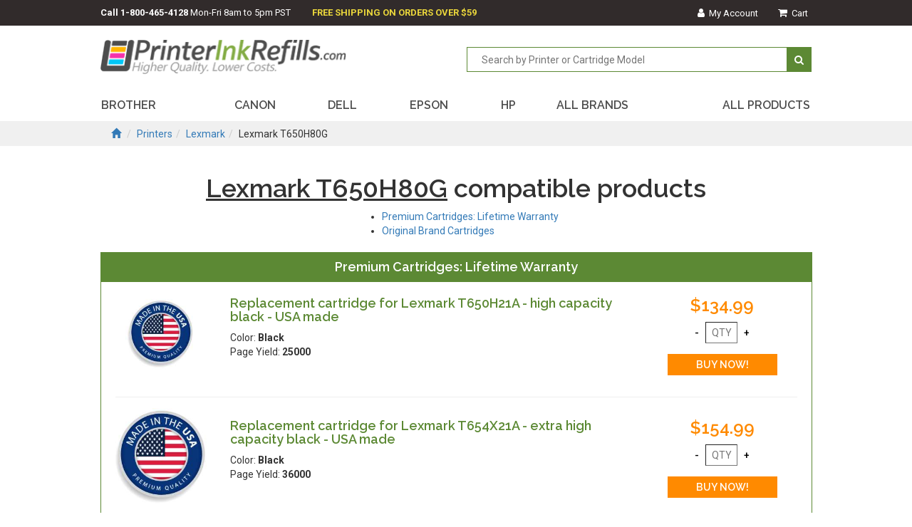

--- FILE ---
content_type: text/html;charset=UTF-8
request_url: https://www.printerinkrefills.com/cic/eg/tonercartridge.php?cartridge=lexmark-t650h80g
body_size: 2487
content:
<!DOCTYPE html>
<html lang="en">
<head>
	<meta charset="utf-8">
	<meta name="viewport" content="width=device-width, initial-scale=1">
	<meta http-equiv="X-UA-Compatible" content="IE=edge">

	<title>Lexmark T650H80G toner refill products - printerinkrefills.com</title>
	<meta name="keywords" content="Lexmark T650H80G cartridge, Lexmark T650H80G toner refill products">
	<meta name="description" content="Lexmark T650H80G toner refill products">
	<link rel="canonical" href="https://www.printerinkrefills.com/cic/eg/tonercartridge.php?cartridge=lexmark-t650h80g">
	<meta name="robots" content="index, follow" />

	<link rel="icon" href="/favicon.ico" type="image/x-icon">
	<link rel="shortcut icon" href="/favicon.ico" type="image/x-icon">
	<link href="/cicini/css/bootstrap.min.css" rel="stylesheet">
	<link href="/cicini/css/font-awesome.min.css" rel="stylesheet">
	<link href="https://fonts.googleapis.com/css?family=Raleway:400,600,700|Roboto:400,500,700" rel="stylesheet">
	<link href="/cic/design/sc.css" rel="stylesheet">
	<link href="/cicini/css/printerinkrefills.css" rel="stylesheet">
	<link href="/cicini/design/cicstyles.css" rel="stylesheet">
	<!--[if lt IE 9]>
	<script src="https://oss.maxcdn.com/html5shiv/3.7.3/html5shiv.min.js"></script>
	<script src="https://oss.maxcdn.com/respond/1.4.2/respond.min.js"></script>
	<![endif]-->
	<script src="/cic/design/sc.js"></script>
</head>
<body>
<div class="container-fluid">
	<div id="top-wrap" class="top-nav-bg row">
		<div class="top-nav main-width">
			<span class="pull-left"><strong>Call <a href="tel:+18004654128" class="call-us">1-800-465-4128</a></strong> <span class="hidden-sm hidden-xs">Mon-Fri 8am to 5pm PST</span></span>
			<span class="pull-left"><strong class="y-highlight"><span class="hidden-xs-custom">FREE SHIPPING ON ORDERS OVER $59</span></strong></span>
			<ul class="pull-right list-inline accnt-nav">
				<li><a href="/cic/account.php"><i class="fa fa-user"></i><span class="hidden-xxs-custom">&nbsp;&nbsp;My Account</span></a></li>
				<li><a href="https://www.printerinkrefills.com/cic/basket.php"><i class="fa fa-shopping-cart"></i><span class="hidden-xxs-custom">&nbsp;&nbsp;Cart</span></a></li>
			</ul>
		</div>
	</div>
	<div id="logo-wrap" class="row">
		<div class="main-width">
			<div class="row">
				<div class="col-md-6 col-sm-6 col-xs-12"><a href="/"><img class="img-responsive logo" src="/cicini/images/logo.png"/></a></div>
				<div class="search-head col-md-6 col-sm-6 col-xs-12">
					<div class="form-group pull-right">
						<form action="/cic/eg/refillsearch.php" method="get" id="searchForm">
						<input class="search-input" type="text" name="keyword" placeholder="Search by Printer or Cartridge Model"/>
						<button class="search-btn" type="submit" form="searchForm"><i class="fa fa-search" aria-hidden="true"></i></button>
						</form>
					</div>
				</div>
			</div>
		</div>
	</div>
	<div id="main-navigation" class="row">
		<div class="main-nav main-width">
			<nav class="navbar">
			<div>
				<div class="navbar-header">
					<button type="button" class="navbar-toggle collapsed" data-toggle="collapse" data-target="#navbar" aria-expanded="false" aria-controls="navbar">
					<span class="sr-only">Toggle navigation</span>
					<span class="icon-bar"></span>
					<span class="icon-bar"></span>
					<span class="icon-bar"></span>
					</button>
				</div>
				<div id="navbar" class="navbar-collapse collapse">
					<ul class="nav nav-justified row">
						<li class="active"><a href="/cic/eg/printers.php?printer=Brother">BROTHER</a></li>
						<li class="active"><a href="/cic/eg/printers.php?printer=Canon">CANON</a></li>
						<li class="active"><a href="/cic/eg/printers.php?printer=Dell">DELL</a></li>
						<li class="active"><a href="/cic/eg/printers.php?printer=Epson">EPSON</a></li>
						<li class="active"><a href="/cic/eg/printers.php?printer=HP">HP</a></li>
						<li class="active"><a href="/cic/eg/printers.php">ALL BRANDS</a></li>
						<li class="active"><a href="/cic/category.php"><span class="hidden-sm">ALL PRODUCTS</span></a></li>
					</ul>
				</div>
			</div>
			</nav>
		</div>
	</div>

	<div class="main-width">






















































	</div>


	<div class="third-banner-bg row">
		<div class="third-banner-bg third-banner-height main-width">
			<div class="pbody-breadcrumbs">
				<ol class="breadcrumb">
					<li><a href="#"><span class="glyphicon glyphicon-home"></span></a></li>
					<li><a href="printers.php">Printers</a></li><li><a href="printers.php?printer=Lexmark">Lexmark</a></li><li>Lexmark T650H80G</li>
				</ol>
			</div>
		</div>
	</div>
	<div class="main-width">
		<div id="sc">
			<br>


<form action="https://www.printerinkrefills.com/cic/basket.php" method="post" onsubmit="return addToBasket(this)">

<h1 align="center"><u>Lexmark T650H80G</u> compatible products</h1>




<ul style="display:table;margin: 0 auto;">
	<li><a href="#PremiumCartridgesLifetimeWarranty">Premium Cartridges: Lifetime Warranty</a></li>
	<li><a href="#OriginalBrandCartridges">Original Brand Cartridges</a></li>
</ul>

<br>


<a name="PremiumCartridgesLifetimeWarranty"></a>

<div class="cicHeader" style="border:solid 1px #5c8934"><h4 class="center">Premium Cartridges: Lifetime Warranty</h4></div>
<div class="product-item-wrap">



<div class="row container-fluid">
	<div class="prod-item-container col-lg-7 col-lg-push-2 col-md-7 col-md-push-2 col-sm-7 col-sm-push-2 col-xs-12">
		<h4><a href="/cic/product.php?product=Replacement+cartridge+for+Lexmark+T650H21A+-+high+capacity+black+-+USA+made">Replacement cartridge for Lexmark T650H21A - high capacity black - USA made</a></h4>
		<p class="hidden-xs proditemcopy dot-ellipsis dot-height-60 dot-resize-update dot-timer-update">
			Color: <b>Black</b><br />
			Page Yield: <b>25000</b><br />
		</p>
	</div>
	<div class="prod-img-container col-lg-2 col-lg-pull-7 col-md-2 col-md-pull-7 col-sm-2 col-sm-pull-7 col-xs-12">
		<a href="/cic/product.php?product=Replacement+cartridge+for+Lexmark+T650H21A+-+high+capacity+black+-+USA+made"><img class="product-img img-responsive" src="/cicini/images/product/pir-lexmark-t650h21a-prm.jpg"/></a>
	</div>
	<div class="buy-section col-lg-3 col-md-3 col-sm-3 col-xs-12">
		<h3 class="our-price">$134.99</h3>
		<input type="button" onclick="qtyAddSub('qty1', 'sub')" value="-" class="qnty-btn" /> 
		<input type="text" name="qty1" id="qty1" size="1" maxlength="4" class="item-qnty" placeholder="QTY" />
		<input type="button" onclick="qtyAddSub('qty1', 'add')" value="+" class="qnty-btn" />
		<input type="hidden" name="SKU1" value="193-201-XR" />
		<input type="submit" value="BUY NOW!" class="buy-button" />
	</div>
</div>

<hr style="margin:20px;" />



<div class="row container-fluid">
	<div class="prod-item-container col-lg-7 col-lg-push-2 col-md-7 col-md-push-2 col-sm-7 col-sm-push-2 col-xs-12">
		<h4><a href="/cic/product.php?product=Replacement+cartridge+for+Lexmark+T654X21A+-+extra+high+capacity+black+-+USA+made">Replacement cartridge for Lexmark T654X21A - extra high capacity black - USA made</a></h4>
		<p class="hidden-xs proditemcopy dot-ellipsis dot-height-60 dot-resize-update dot-timer-update">
			Color: <b>Black</b><br />
			Page Yield: <b>36000</b><br />
		</p>
	</div>
	<div class="prod-img-container col-lg-2 col-lg-pull-7 col-md-2 col-md-pull-7 col-sm-2 col-sm-pull-7 col-xs-12">
		<a href="/cic/product.php?product=Replacement+cartridge+for+Lexmark+T654X21A+-+extra+high+capacity+black+-+USA+made"><img class="product-img img-responsive" src="/cicini/images/product/pir-lexmark-t654x21a-prm.jpg"/></a>
	</div>
	<div class="buy-section col-lg-3 col-md-3 col-sm-3 col-xs-12">
		<h3 class="our-price">$154.99</h3>
		<input type="button" onclick="qtyAddSub('qty2', 'sub')" value="-" class="qnty-btn" /> 
		<input type="text" name="qty2" id="qty2" size="1" maxlength="4" class="item-qnty" placeholder="QTY" />
		<input type="button" onclick="qtyAddSub('qty2', 'add')" value="+" class="qnty-btn" />
		<input type="hidden" name="SKU2" value="193-204-XR" />
		<input type="submit" value="BUY NOW!" class="buy-button" />
	</div>
</div>

<hr style="margin:20px;" />

</div>

<br />
<div style="text-align:center"><input type="submit" value="BUY ALL Selected Items" class="buyall-button pull-right" /></div>
<br style="clear:both" />

<br><br>
<a name="OriginalBrandCartridges"></a>

<div class="cicHeader" style="border:solid 1px #5c8934"><h4 class="center">Original Brand Cartridges</h4></div>
<div class="product-item-wrap">



<div class="row container-fluid">
	<div class="prod-item-container col-lg-7 col-lg-push-2 col-md-7 col-md-push-2 col-sm-7 col-sm-push-2 col-xs-12">
		<h4><a href="/cic/product.php?product=OEM+Lexmark+T650A11A+cartridge+-+black">OEM Lexmark T650A11A cartridge - black</a></h4>
		<p class="hidden-xs proditemcopy dot-ellipsis dot-height-60 dot-resize-update dot-timer-update">
			Color: <b>Black</b><br />
			Page Yield: <b>7000</b><br />
		</p>
	</div>
	<div class="prod-img-container col-lg-2 col-lg-pull-7 col-md-2 col-md-pull-7 col-sm-2 col-sm-pull-7 col-xs-12">
		<a href="/cic/product.php?product=OEM+Lexmark+T650A11A+cartridge+-+black"><img class="product-img img-responsive" src="/cicini/images/product/pir-lexmark-t650a11a-oem.jpg"/></a>
	</div>
	<div class="buy-section col-lg-3 col-md-3 col-sm-3 col-xs-12">
		<h3 class="our-price">$289.39</h3>
		<input type="button" onclick="qtyAddSub('qty3', 'sub')" value="-" class="qnty-btn" /> 
		<input type="text" name="qty3" id="qty3" size="1" maxlength="4" class="item-qnty" placeholder="QTY" />
		<input type="button" onclick="qtyAddSub('qty3', 'add')" value="+" class="qnty-btn" />
		<input type="hidden" name="SKU3" value="192-178-01" />
		<input type="submit" value="BUY NOW!" class="buy-button" />
	</div>
</div>

<hr style="margin:20px;" />

</div>

<br />
<div style="text-align:center"><input type="submit" value="BUY ALL Selected Items" class="buyall-button pull-right" /></div>
<br style="clear:both" />

<br><br>


<input type="hidden" name="lastCatalogPage" value="/cic/eg/tonercartridge.php?cartridge=lexmark-t650h80g">
<input type="hidden" name="act" value="add">
</form>


		</div>
	</div>
	<div class="clearfix"></div>
	<p><br/></p><p><br/></p>
	<div id="footer-wrap" class="row">
		<div class="main-width">
			<div class="footer-nav col-md-7 col-sm-7 col-xs-12">
				<ul class="list-inline">
					<li><a href="/info/about.php">About Us</a></li>
					<li><a href="/info/contact.php">Contact Us</a></li>
					<li><a href="/info/guarantee.php">Our Guarantee</a></li>
					<li><a href="/info/privacy.php">Privacy Policy</a></li>
				</ul>
			</div>
			<div class="social-btns col-md-2 col-sm-2 col-xs-12">
				<!--ul class="list-inline">
					<li><a href=""><i class="fa fa-facebook"></i></a></li>
					<li><a href=""><i class="fa fa-twitter"></i></a></li>
					<li><a href=""><i class="fa fa-google-plus"></i></a></li>
					<li><a href=""><i class="fa fa-instagram"></i></a></li>
				</ul-->
			</div>
			<div class="col-md-3 col-sm-3 col-xs-12"><img class="img-responsive" src="/cicini/images/pay_pal_icons.gif"/></div>
		</div>
	</div>
</div>
<script src="https://ajax.googleapis.com/ajax/libs/jquery/1.12.4/jquery.min.js"></script>
<script src="/cicini/js/bootstrap.min.js"></script>


<script type="application/ld+json">
{
	"@context": "https://schema.org",
	"@type": "OnlineStore",
	"name": "printerinkrefills.com",
	"url": "https://www.printerinkrefills.com",
	"address": {
		"@type": "PostalAddress",
		"addressCountry": "US",
		"postalCode": "91723",
		"addressLocality": "Los Angeles"
	}
}
</script>


</body>
</html>


--- FILE ---
content_type: text/css
request_url: https://www.printerinkrefills.com/cicini/css/printerinkrefills.css
body_size: 2094
content:
body{
    height:100%!important;
    font-family:'Roboto', sans-serif!important;
}
h1, h2, h3, h4, h5{
    font-family:'Raleway', sans-serif!important;
    font-weight:600!important;
}
a{
    text-decoration:none!important;
}
a.call-us { color:#fff; text-decoration:none; }
a.call-us:hover { color:#fff; text-decoration:underline; }
a.call-us:visited { color:#fff; text-decoration:none; }
.main-width{
    max-width:1074px;
    margin:0 auto;
}
#top-wrap{
    height:36px;
    color:#fff;
}
#top-wrap span{
    font-size:13px;
}
#top-wrap span:first-child{
    margin-right:30px;
}
#top-wrap ul li a{
    color:#fff;
}
.accnt-nav li:first-child{
    margin-right:15px;
}
.top-nav-bg{
    background:#312b2b;
}
.top-nav{
    line-height:36px;
}
.y-highlight{
    color:#ead63b;
    text-transform:uppercase;
}
#logo-wrap{
    padding:20px 0;
}
.logo{
    width:345px;
}
.search-head .form-group{
    margin-top:10px;
    width:100%;
    position:relative;
}
.search-head .form-group .search-input{
    border:1px solid #5c8934;
    height:35px;
    width:100%;
    color:#000;
    padding-right:35px;
    padding-left:20px;
}
.search-head .form-group  .search-btn{
    color:#fff;
    width:35px;
    height:35px;
    position:absolute;
    right:0;
    top:0;
    background:#5c8934;
    border:1px solid #5c8934;   
    line-height:2;
}
/* nav style */
.navbar{
    min-height:initial!important;
    margin-bottom:10px!important;
}
.nav>li>a{
    padding:0!important;
    color:#4d4d4d;
    font-family:'Raleway', sans-serif;
    font-weight:600;
    font-size:16px;
}
.nav-justified{
    width:initial!important;
}
.nav-justified > li > a:hover, .nav-justified > li > a:focus{
    background:none!important;
}

.nav-justified > li:first-child > a{
    text-align:left;
}
.nav-justified > li:last-child > a{
    text-align:right;
}
/*------------*/
.banner-height{
    height:249px;
}
.banner-wrap-bg{
    background:#ead63b;
}
.banner-img{
    height:100%;
    background:url('/cicini/images/banner-bg.png') no-repeat;
    background-size:100%;
    background-position:-15px center;
}
.adv-srch-container{
    background:#312b2b;
    height:249px;
    color:#fff;
}
.adv-srch > h2{
    font-size:28px!important;
}
.adv-srch > .form-group{
    position:relative;
}
.adv-srch > .form-group > .form-control{
    height:39px!important;
    background:#fff;
    color:#5c8934;
    border-radius:0;
    text-align:center;
    text-align-last:center;
    margin:14px 0;
    border:0;
}
.adv-srch > .form-group > .form-control:enabled{
    background:#5c8934;
    color:#fff;
}
.adv-srch > .form-group > .form-control:enabled option{
    background:#fff;
    color:#5c8934;
}
.no-margin-bottom{
    margin-bottom:0;
}
.no-margin-top{
    margin-top:0;
}
.global-margin-top{
    margin-top:30px;
}
#fp-body-wrap h5{
    font-size:16px;
}
.fp-texts{
    color:#8f8f8f;
    font-size:13px!important;
}
.top-brands-wrap{
    text-align:center;
    border:1px solid #c6c6c6;
}
.body-custom-head{
    position:relative;
    top:-20px;
    padding:0 15px;
    margin:0 auto;
    font-size:25px;
    font-family:'Raleway', sans-serif;
    font-weight:600;
    background:#fff;
}
.brands-imgs > li > a > img{
    margin:15px;
    height:45px;
}
.carousel-front div:hover{
    color:#5c8934;
}
.carousel-front img{
    margin:0 auto;
    max-width:60%;
}
.carousel-control{
    background-image:none!important;
    width:3%!important;
}
.carousel-control .glyphicon-chevron-right{
    right:40%!important;
    color:#000!important;
    text-shadow:none!important;
}
.carousel-control .glyphicon-chevron-left{
    left:40%!important;
    color:#000!important;
    text-shadow:none!important;
}
.shop-by-cat {
    text-align:center;
}
#footer-wrap{
    border-top:1px solid #eee;
    padding-top:15px;
    padding-bottom:0;
}
.footer-nav ul li a{
    color:#3f3f3f;
    font-size:13px;
}
.footer-nav ul li:after{
    content:"|";
    color:#c7c7c7;
    margin-left:15px;
}
.footer-nav ul li:last-child:after{
    content:"";
}
.social-btns ul li a{
    color:#5c8934;
    font-size:20px;
    line-height:1;
}
.sec-banner-bg{
    background:#88b04a;
}
.sec-banner-height{
    position:relative;
    color:#fff;
    height:200px;
}
.lighter-font{
    font-weight:400!important;
}
.sec-banner-copy{
    text-align:right;
    margin-top:10px;
}
.sec-banner-copy p{
    color:rgba(255,255,255,.7)!important;
}
.sec-banner-srch{
    text-align:center;
}
.sec-banner-srch-wrap{
    margin-top:50px;
    position:relative;
    padding-left:15px;
    padding-right:15px;
    padding-bottom:15px;
    padding-top:30px;
    border:1px solid rgba(255,255,255,.3);
}
.sec-banner-srch-wrap > h2{
    background:#88b04a;
    position:absolute;
    top:-15px;
    padding:0 10px;
    text-align:center;
}
.sec-banner-srch-wrap > .form-group > .form-control {
    text-align-last:center;
    border-radius:0;
    border:0;
    width:49%;
    display:inline-block;
}
.product-item-wrap{
    border:1px solid #5c8934;
    padding:10px 0!important;
}
.prod-h-wrap{
    text-align:center;
    padding:0!important;
    height:20px;
    position:relative;
    margin:20px 0;
}
.prod-h-wrap h4{
    display:inline-block;
    background:#fff;
    margin:0;
    padding:0 10px;
}
.h-line{
    z-index:-1;
    display:block;
    height:1px;
    background:#f3f3f3;
    width:100%;
    position:absolute;
    top:8px;
}
.product-img{
    margin-top:-5px;
    width:100%;
}
.product-item-wrap a{
    color:#5c8934;
}
.buy-section{
    text-align:center;
}
.buy-section label{
    font-weight:400;
}
.item-qnty{
    text-align:center;
    width:45px;
    height:30px;
}
.buy-button{
    font-family:'Raleway', sans-serif;
    font-weight:600;
    color:#fff;
    height:30px;
    margin-top:15px;
    background:#ff8a00;
    border:0;
    width:70%;
}
.buy-button:hover, .buy-button:focus{
    background:#ff4a00;
}

.buyall-button{
    font-family:'Raleway', sans-serif;
    font-weight:600;
    color:#fff;
    height:30px;
    margin-top:15px;
    background:#ff8a00;
    border:0;
    width:270px;
}
.buyall-button:hover, .buy-button:focus{
    background:#ff4a00;
}
.email-button, .email-button:hover, .email-button:focus {
    font-family:'Raleway', sans-serif;
    font-weight:600;
    padding:5px;
    color:#fff;
    background:#5c8934;
    border:0;
    border-radius:3px;
}
.our-price{
    margin-top:10px;
    color:#ff8a00;
}
.proditemcopy{
    max-height:58px;
}
.third-banner-bg{
    background:#f0f0f0;
    max-height:190px!important;
}
.third-banner-height{
    height:35px;
}
.pbody-breadcrumbs .breadcrumb{
    background:transparent;
}
.prod-item-img{
    border-radius:10px;
    margin:0 auto;
}
.buy-section div {
    line-height:1;
    padding:15px 0;
}
.buy-section > div > .buy-button, .buy-section > div > .our-price{
    margin-top:0;
}
.nav-tabs.nav-justified> li > a{
    border:none!important;
    font-weight:400!important;
    border-radius:0!important;
    height:30px;
    line-height:2;
    margin-right:3px!important;
    background:#e5e5e5!important;
    overflow:hidden;
}
.nav-tabs.nav-justified>.active>a{
    background:#fff!important;
    height:35px;
}
.nav-tabs.nav-justified>.active>a:hover,.nav-tabs.nav-justified>.active>a:focus{
    background:#fff!important;
    color:initial!important;
}
.nav-tabs.nav-justified > li > a:hover, .nav-tabs.nav-justified > li > a:focus{
    background:#5c8934!important;
    color:#fff!important;
}
#descr-tab, #specs-tab, #content-tab, #comp-tab{
    margin-top:20px;
    padding:20px;
}
@media (min-width: 1367px){
    .nav-justified > li:last-child{
        width:2%;
    }
    .nav-justified > li:nth-child(8){
        width:2%;
    }
}
@media (max-width: 1366px){
    .nav-justified > li:last-child{
        width:2%;
    }
    .nav-justified > li:nth-child(8){
        width:2%;
    }
    .main-width{
        padding:0 3%;
    }
}
@media (max-width: 1009px){
    .nav-justified > li:nth-child(8){
    width:2%;
    }
    .nav-justified > li:last-child{
    width:4%;
    }
}
@media (max-width: 991px){
    .nav-justified > li:last-child{
    width:1%;
    }
}
@media (max-width: 872px){
    .nav-justified > li:nth-child(8){
    width:3%;
    }
}
@media (max-width: 851px){
    .sec-banner-srch-wrap > h2{
        font-size:25px!important;
    }
}
@media (max-width: 798px){
    .nav-justified > li > a{
        font-size:14px;
    }
}
@media (max-width: 767px){
    .navbar-header{
        position:absolute;
        top:-80px;
        right:0px;
    }

    .navbar-toggle{
        padding:0!important;
        margin-right:-2px!important;
        position:absolute!important;
        right:0;
    }
    .navbar-toggle .icon-bar{
        background:#5c8934;
        width:35px!important;
        height:3px!important;
        border-radius:3px!important;
    }
    .navbar-toggle .icon-bar+.icon-bar{
        margin-top:6px!important;
    }
    .nav-justified > li:last-child > a{
        text-align:center;
    }
    .nav-justified > li:first-child> a{
        text-align:center;
    }
    .navbar{
        margin-top:-50px;
    }
    .navbar{
        min-width:initial!important;
    }
    .nav-justified > li{
        width:initial!important;
    }
    .product-item-wrap{
        height:initial;
    }
    .product-img-container .product-img{
        max-height:400px;
    }
    .sec-banner-copy{
        text-align:left;
    }
}
@media(max-width: 730px){
    .hidden-xs-custom{
        display:none;
    }
}
@media(max-width: 513px){
    .banner-height{
        padding:0;
    }
    .banner-img{
        background-size:110%!important;
    }
}
@media (max-width: 421px){
    .logo{
        width:80%!important;
    }
    .hidden-xxs-custom{
        display:none;
    }
}
@media (max-width: 367px){
    .sec-banner-copy h3{
        font-size:18px!important;
    }
    .sec-banner-srch-wrap{
        margin-bottom:15px;
    }
    .sec-banner-srch-wrap > h2{
        font-size:20px!important;
    }
}
@media (max-width: 333px){
    .adv-srch > h2{
        font-size:20px;
    }
}

.qnty-btn{
    background:none;
    border:0;
    color:#000;
    font-weight:500;
}

.center { text-align:center; }
.product-tabs { 
border-right:solid 1px #ccc; 
border-left:solid 1px #ccc; 
border-bottom:solid 1px #ccc; 
}
@media (max-width: 767px){
	.product-tabs { border:0; }
}
